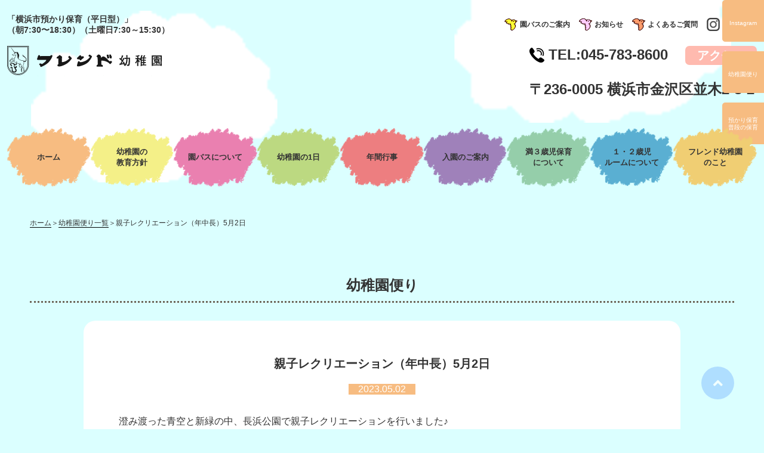

--- FILE ---
content_type: text/html; charset=UTF-8
request_url: http://friend-kg.yokohama/blog/2360/
body_size: 42046
content:
<!DOCTYPE html>
<html lang="ja">
<head>
<title>親子レクリエーション（年中長）5月2日 | 横浜市金沢区にある「フレンド幼稚園」</title>
<meta charset="UTF-8">
<meta http-equiv="X-UA-Compatible" content="IE=edge">
<meta name="format-detection" content="telephone=no,address=no,email=no">
<meta name="description" content="横浜市金沢区にあるフレンド幼稚園です。">
<meta name="keywords" content="フレンド幼稚園,横浜の幼稚園,江南学園,学校法人,横浜">
<meta name="viewport" content="width=device-width,initial-scale=1.0">
<meta name="format-detection" content="telephone=no,address=no,email=no">
<link rel="icon" href="https://friend-kg.yokohama/favicon.ico">
<link rel="stylesheet" href="https://use.fontawesome.com/releases/v5.6.3/css/all.css">
<link href="http://friend-kg.yokohama/wp/wp-content/themes/friend-kg.yokohama/assets/css/style.css?250514" rel="stylesheet">
<link href="http://friend-kg.yokohama/wp/wp-content/themes/friend-kg.yokohama/assets/css/kaso.css?250513" rel="stylesheet">
<link href="http://friend-kg.yokohama/wp/wp-content/themes/friend-kg.yokohama/assets/css/archive.css?250131" rel="stylesheet">
<meta name='robots' content='max-image-preview:large' />
	<style>img:is([sizes="auto" i], [sizes^="auto," i]) { contain-intrinsic-size: 3000px 1500px }</style>
	<link rel="alternate" type="application/rss+xml" title="横浜市金沢区にある「フレンド幼稚園」 &raquo; 親子レクリエーション（年中長）5月2日 のコメントのフィード" href="https://friend-kg.yokohama/blog/2360/feed/" />
<script type="text/javascript">
/* <![CDATA[ */
window._wpemojiSettings = {"baseUrl":"https:\/\/s.w.org\/images\/core\/emoji\/15.1.0\/72x72\/","ext":".png","svgUrl":"https:\/\/s.w.org\/images\/core\/emoji\/15.1.0\/svg\/","svgExt":".svg","source":{"concatemoji":"http:\/\/friend-kg.yokohama\/wp\/wp-includes\/js\/wp-emoji-release.min.js?ver=6.8"}};
/*! This file is auto-generated */
!function(i,n){var o,s,e;function c(e){try{var t={supportTests:e,timestamp:(new Date).valueOf()};sessionStorage.setItem(o,JSON.stringify(t))}catch(e){}}function p(e,t,n){e.clearRect(0,0,e.canvas.width,e.canvas.height),e.fillText(t,0,0);var t=new Uint32Array(e.getImageData(0,0,e.canvas.width,e.canvas.height).data),r=(e.clearRect(0,0,e.canvas.width,e.canvas.height),e.fillText(n,0,0),new Uint32Array(e.getImageData(0,0,e.canvas.width,e.canvas.height).data));return t.every(function(e,t){return e===r[t]})}function u(e,t,n){switch(t){case"flag":return n(e,"\ud83c\udff3\ufe0f\u200d\u26a7\ufe0f","\ud83c\udff3\ufe0f\u200b\u26a7\ufe0f")?!1:!n(e,"\ud83c\uddfa\ud83c\uddf3","\ud83c\uddfa\u200b\ud83c\uddf3")&&!n(e,"\ud83c\udff4\udb40\udc67\udb40\udc62\udb40\udc65\udb40\udc6e\udb40\udc67\udb40\udc7f","\ud83c\udff4\u200b\udb40\udc67\u200b\udb40\udc62\u200b\udb40\udc65\u200b\udb40\udc6e\u200b\udb40\udc67\u200b\udb40\udc7f");case"emoji":return!n(e,"\ud83d\udc26\u200d\ud83d\udd25","\ud83d\udc26\u200b\ud83d\udd25")}return!1}function f(e,t,n){var r="undefined"!=typeof WorkerGlobalScope&&self instanceof WorkerGlobalScope?new OffscreenCanvas(300,150):i.createElement("canvas"),a=r.getContext("2d",{willReadFrequently:!0}),o=(a.textBaseline="top",a.font="600 32px Arial",{});return e.forEach(function(e){o[e]=t(a,e,n)}),o}function t(e){var t=i.createElement("script");t.src=e,t.defer=!0,i.head.appendChild(t)}"undefined"!=typeof Promise&&(o="wpEmojiSettingsSupports",s=["flag","emoji"],n.supports={everything:!0,everythingExceptFlag:!0},e=new Promise(function(e){i.addEventListener("DOMContentLoaded",e,{once:!0})}),new Promise(function(t){var n=function(){try{var e=JSON.parse(sessionStorage.getItem(o));if("object"==typeof e&&"number"==typeof e.timestamp&&(new Date).valueOf()<e.timestamp+604800&&"object"==typeof e.supportTests)return e.supportTests}catch(e){}return null}();if(!n){if("undefined"!=typeof Worker&&"undefined"!=typeof OffscreenCanvas&&"undefined"!=typeof URL&&URL.createObjectURL&&"undefined"!=typeof Blob)try{var e="postMessage("+f.toString()+"("+[JSON.stringify(s),u.toString(),p.toString()].join(",")+"));",r=new Blob([e],{type:"text/javascript"}),a=new Worker(URL.createObjectURL(r),{name:"wpTestEmojiSupports"});return void(a.onmessage=function(e){c(n=e.data),a.terminate(),t(n)})}catch(e){}c(n=f(s,u,p))}t(n)}).then(function(e){for(var t in e)n.supports[t]=e[t],n.supports.everything=n.supports.everything&&n.supports[t],"flag"!==t&&(n.supports.everythingExceptFlag=n.supports.everythingExceptFlag&&n.supports[t]);n.supports.everythingExceptFlag=n.supports.everythingExceptFlag&&!n.supports.flag,n.DOMReady=!1,n.readyCallback=function(){n.DOMReady=!0}}).then(function(){return e}).then(function(){var e;n.supports.everything||(n.readyCallback(),(e=n.source||{}).concatemoji?t(e.concatemoji):e.wpemoji&&e.twemoji&&(t(e.twemoji),t(e.wpemoji)))}))}((window,document),window._wpemojiSettings);
/* ]]> */
</script>
<style id='wp-emoji-styles-inline-css' type='text/css'>

	img.wp-smiley, img.emoji {
		display: inline !important;
		border: none !important;
		box-shadow: none !important;
		height: 1em !important;
		width: 1em !important;
		margin: 0 0.07em !important;
		vertical-align: -0.1em !important;
		background: none !important;
		padding: 0 !important;
	}
</style>
<link rel='stylesheet' id='wp-block-library-css' href='http://friend-kg.yokohama/wp/wp-includes/css/dist/block-library/style.min.css?ver=6.8' type='text/css' media='all' />
<style id='classic-theme-styles-inline-css' type='text/css'>
/*! This file is auto-generated */
.wp-block-button__link{color:#fff;background-color:#32373c;border-radius:9999px;box-shadow:none;text-decoration:none;padding:calc(.667em + 2px) calc(1.333em + 2px);font-size:1.125em}.wp-block-file__button{background:#32373c;color:#fff;text-decoration:none}
</style>
<style id='global-styles-inline-css' type='text/css'>
:root{--wp--preset--aspect-ratio--square: 1;--wp--preset--aspect-ratio--4-3: 4/3;--wp--preset--aspect-ratio--3-4: 3/4;--wp--preset--aspect-ratio--3-2: 3/2;--wp--preset--aspect-ratio--2-3: 2/3;--wp--preset--aspect-ratio--16-9: 16/9;--wp--preset--aspect-ratio--9-16: 9/16;--wp--preset--color--black: #000000;--wp--preset--color--cyan-bluish-gray: #abb8c3;--wp--preset--color--white: #ffffff;--wp--preset--color--pale-pink: #f78da7;--wp--preset--color--vivid-red: #cf2e2e;--wp--preset--color--luminous-vivid-orange: #ff6900;--wp--preset--color--luminous-vivid-amber: #fcb900;--wp--preset--color--light-green-cyan: #7bdcb5;--wp--preset--color--vivid-green-cyan: #00d084;--wp--preset--color--pale-cyan-blue: #8ed1fc;--wp--preset--color--vivid-cyan-blue: #0693e3;--wp--preset--color--vivid-purple: #9b51e0;--wp--preset--gradient--vivid-cyan-blue-to-vivid-purple: linear-gradient(135deg,rgba(6,147,227,1) 0%,rgb(155,81,224) 100%);--wp--preset--gradient--light-green-cyan-to-vivid-green-cyan: linear-gradient(135deg,rgb(122,220,180) 0%,rgb(0,208,130) 100%);--wp--preset--gradient--luminous-vivid-amber-to-luminous-vivid-orange: linear-gradient(135deg,rgba(252,185,0,1) 0%,rgba(255,105,0,1) 100%);--wp--preset--gradient--luminous-vivid-orange-to-vivid-red: linear-gradient(135deg,rgba(255,105,0,1) 0%,rgb(207,46,46) 100%);--wp--preset--gradient--very-light-gray-to-cyan-bluish-gray: linear-gradient(135deg,rgb(238,238,238) 0%,rgb(169,184,195) 100%);--wp--preset--gradient--cool-to-warm-spectrum: linear-gradient(135deg,rgb(74,234,220) 0%,rgb(151,120,209) 20%,rgb(207,42,186) 40%,rgb(238,44,130) 60%,rgb(251,105,98) 80%,rgb(254,248,76) 100%);--wp--preset--gradient--blush-light-purple: linear-gradient(135deg,rgb(255,206,236) 0%,rgb(152,150,240) 100%);--wp--preset--gradient--blush-bordeaux: linear-gradient(135deg,rgb(254,205,165) 0%,rgb(254,45,45) 50%,rgb(107,0,62) 100%);--wp--preset--gradient--luminous-dusk: linear-gradient(135deg,rgb(255,203,112) 0%,rgb(199,81,192) 50%,rgb(65,88,208) 100%);--wp--preset--gradient--pale-ocean: linear-gradient(135deg,rgb(255,245,203) 0%,rgb(182,227,212) 50%,rgb(51,167,181) 100%);--wp--preset--gradient--electric-grass: linear-gradient(135deg,rgb(202,248,128) 0%,rgb(113,206,126) 100%);--wp--preset--gradient--midnight: linear-gradient(135deg,rgb(2,3,129) 0%,rgb(40,116,252) 100%);--wp--preset--font-size--small: 13px;--wp--preset--font-size--medium: 20px;--wp--preset--font-size--large: 36px;--wp--preset--font-size--x-large: 42px;--wp--preset--spacing--20: 0.44rem;--wp--preset--spacing--30: 0.67rem;--wp--preset--spacing--40: 1rem;--wp--preset--spacing--50: 1.5rem;--wp--preset--spacing--60: 2.25rem;--wp--preset--spacing--70: 3.38rem;--wp--preset--spacing--80: 5.06rem;--wp--preset--shadow--natural: 6px 6px 9px rgba(0, 0, 0, 0.2);--wp--preset--shadow--deep: 12px 12px 50px rgba(0, 0, 0, 0.4);--wp--preset--shadow--sharp: 6px 6px 0px rgba(0, 0, 0, 0.2);--wp--preset--shadow--outlined: 6px 6px 0px -3px rgba(255, 255, 255, 1), 6px 6px rgba(0, 0, 0, 1);--wp--preset--shadow--crisp: 6px 6px 0px rgba(0, 0, 0, 1);}:where(.is-layout-flex){gap: 0.5em;}:where(.is-layout-grid){gap: 0.5em;}body .is-layout-flex{display: flex;}.is-layout-flex{flex-wrap: wrap;align-items: center;}.is-layout-flex > :is(*, div){margin: 0;}body .is-layout-grid{display: grid;}.is-layout-grid > :is(*, div){margin: 0;}:where(.wp-block-columns.is-layout-flex){gap: 2em;}:where(.wp-block-columns.is-layout-grid){gap: 2em;}:where(.wp-block-post-template.is-layout-flex){gap: 1.25em;}:where(.wp-block-post-template.is-layout-grid){gap: 1.25em;}.has-black-color{color: var(--wp--preset--color--black) !important;}.has-cyan-bluish-gray-color{color: var(--wp--preset--color--cyan-bluish-gray) !important;}.has-white-color{color: var(--wp--preset--color--white) !important;}.has-pale-pink-color{color: var(--wp--preset--color--pale-pink) !important;}.has-vivid-red-color{color: var(--wp--preset--color--vivid-red) !important;}.has-luminous-vivid-orange-color{color: var(--wp--preset--color--luminous-vivid-orange) !important;}.has-luminous-vivid-amber-color{color: var(--wp--preset--color--luminous-vivid-amber) !important;}.has-light-green-cyan-color{color: var(--wp--preset--color--light-green-cyan) !important;}.has-vivid-green-cyan-color{color: var(--wp--preset--color--vivid-green-cyan) !important;}.has-pale-cyan-blue-color{color: var(--wp--preset--color--pale-cyan-blue) !important;}.has-vivid-cyan-blue-color{color: var(--wp--preset--color--vivid-cyan-blue) !important;}.has-vivid-purple-color{color: var(--wp--preset--color--vivid-purple) !important;}.has-black-background-color{background-color: var(--wp--preset--color--black) !important;}.has-cyan-bluish-gray-background-color{background-color: var(--wp--preset--color--cyan-bluish-gray) !important;}.has-white-background-color{background-color: var(--wp--preset--color--white) !important;}.has-pale-pink-background-color{background-color: var(--wp--preset--color--pale-pink) !important;}.has-vivid-red-background-color{background-color: var(--wp--preset--color--vivid-red) !important;}.has-luminous-vivid-orange-background-color{background-color: var(--wp--preset--color--luminous-vivid-orange) !important;}.has-luminous-vivid-amber-background-color{background-color: var(--wp--preset--color--luminous-vivid-amber) !important;}.has-light-green-cyan-background-color{background-color: var(--wp--preset--color--light-green-cyan) !important;}.has-vivid-green-cyan-background-color{background-color: var(--wp--preset--color--vivid-green-cyan) !important;}.has-pale-cyan-blue-background-color{background-color: var(--wp--preset--color--pale-cyan-blue) !important;}.has-vivid-cyan-blue-background-color{background-color: var(--wp--preset--color--vivid-cyan-blue) !important;}.has-vivid-purple-background-color{background-color: var(--wp--preset--color--vivid-purple) !important;}.has-black-border-color{border-color: var(--wp--preset--color--black) !important;}.has-cyan-bluish-gray-border-color{border-color: var(--wp--preset--color--cyan-bluish-gray) !important;}.has-white-border-color{border-color: var(--wp--preset--color--white) !important;}.has-pale-pink-border-color{border-color: var(--wp--preset--color--pale-pink) !important;}.has-vivid-red-border-color{border-color: var(--wp--preset--color--vivid-red) !important;}.has-luminous-vivid-orange-border-color{border-color: var(--wp--preset--color--luminous-vivid-orange) !important;}.has-luminous-vivid-amber-border-color{border-color: var(--wp--preset--color--luminous-vivid-amber) !important;}.has-light-green-cyan-border-color{border-color: var(--wp--preset--color--light-green-cyan) !important;}.has-vivid-green-cyan-border-color{border-color: var(--wp--preset--color--vivid-green-cyan) !important;}.has-pale-cyan-blue-border-color{border-color: var(--wp--preset--color--pale-cyan-blue) !important;}.has-vivid-cyan-blue-border-color{border-color: var(--wp--preset--color--vivid-cyan-blue) !important;}.has-vivid-purple-border-color{border-color: var(--wp--preset--color--vivid-purple) !important;}.has-vivid-cyan-blue-to-vivid-purple-gradient-background{background: var(--wp--preset--gradient--vivid-cyan-blue-to-vivid-purple) !important;}.has-light-green-cyan-to-vivid-green-cyan-gradient-background{background: var(--wp--preset--gradient--light-green-cyan-to-vivid-green-cyan) !important;}.has-luminous-vivid-amber-to-luminous-vivid-orange-gradient-background{background: var(--wp--preset--gradient--luminous-vivid-amber-to-luminous-vivid-orange) !important;}.has-luminous-vivid-orange-to-vivid-red-gradient-background{background: var(--wp--preset--gradient--luminous-vivid-orange-to-vivid-red) !important;}.has-very-light-gray-to-cyan-bluish-gray-gradient-background{background: var(--wp--preset--gradient--very-light-gray-to-cyan-bluish-gray) !important;}.has-cool-to-warm-spectrum-gradient-background{background: var(--wp--preset--gradient--cool-to-warm-spectrum) !important;}.has-blush-light-purple-gradient-background{background: var(--wp--preset--gradient--blush-light-purple) !important;}.has-blush-bordeaux-gradient-background{background: var(--wp--preset--gradient--blush-bordeaux) !important;}.has-luminous-dusk-gradient-background{background: var(--wp--preset--gradient--luminous-dusk) !important;}.has-pale-ocean-gradient-background{background: var(--wp--preset--gradient--pale-ocean) !important;}.has-electric-grass-gradient-background{background: var(--wp--preset--gradient--electric-grass) !important;}.has-midnight-gradient-background{background: var(--wp--preset--gradient--midnight) !important;}.has-small-font-size{font-size: var(--wp--preset--font-size--small) !important;}.has-medium-font-size{font-size: var(--wp--preset--font-size--medium) !important;}.has-large-font-size{font-size: var(--wp--preset--font-size--large) !important;}.has-x-large-font-size{font-size: var(--wp--preset--font-size--x-large) !important;}
:where(.wp-block-post-template.is-layout-flex){gap: 1.25em;}:where(.wp-block-post-template.is-layout-grid){gap: 1.25em;}
:where(.wp-block-columns.is-layout-flex){gap: 2em;}:where(.wp-block-columns.is-layout-grid){gap: 2em;}
:root :where(.wp-block-pullquote){font-size: 1.5em;line-height: 1.6;}
</style>
<link rel='stylesheet' id='wp-pagenavi-css' href='http://friend-kg.yokohama/wp/wp-content/plugins/wp-pagenavi/pagenavi-css.css?ver=2.70' type='text/css' media='all' />
<link rel="https://api.w.org/" href="https://friend-kg.yokohama/wp-json/" /><link rel="alternate" title="JSON" type="application/json" href="https://friend-kg.yokohama/wp-json/wp/v2/posts/2360" /><link rel="EditURI" type="application/rsd+xml" title="RSD" href="https://friend-kg.yokohama/wp/xmlrpc.php?rsd" />
<meta name="generator" content="WordPress 6.8" />
<link rel="canonical" href="https://friend-kg.yokohama/blog/2360/" />
<link rel='shortlink' href='https://friend-kg.yokohama/?p=2360' />
<link rel="alternate" title="oEmbed (JSON)" type="application/json+oembed" href="https://friend-kg.yokohama/wp-json/oembed/1.0/embed?url=https%3A%2F%2Ffriend-kg.yokohama%2Fblog%2F2360%2F" />
<link rel="alternate" title="oEmbed (XML)" type="text/xml+oembed" href="https://friend-kg.yokohama/wp-json/oembed/1.0/embed?url=https%3A%2F%2Ffriend-kg.yokohama%2Fblog%2F2360%2F&#038;format=xml" />
</head>
<body>
<header id="header" class="header">
    <div class="header_text_outer inner">
        <p class="header_text">「横浜市預かり保育（平日型）」<span class="block">（朝7:30〜18:30）（土曜日7:30～15:30）</span></p>
                <p class="header_logo"><a href="https://friend-kg.yokohama" class="link-logo"><img src="http://friend-kg.yokohama/wp/wp-content/themes/friend-kg.yokohama/assets/img/logo.png" width="259" height="53" alt="フレンド幼稚園"></a></p>
                <div class="header_info_outer">
            <ul class="list-bird">
                <li class="list-bird_item"><a href="https://friend-kg.yokohama/kindergarden/bus/" class="link-o">園バスのご案内</a></li>
                <li class="list-bird_item"><a href="https://friend-kg.yokohama/information/" class="link-o">お知らせ</a></li>
                <li class="list-bird_item"><a href="https://friend-kg.yokohama/qa/" class="link-o">よくあるご質問</a></li>
                <li class="list-bird_item"><a href="https://www.instagram.com/friend_kindergarten/" target="_blank">Instagram</a></li>
            </ul>
            <div class="header_info">
                <a href="tel:045-783-8600" class="link-o link-tel">TEL<span class="sp-none">:045-783-8600</span></a>
                <a href="https://goo.gl/maps/wQ8jnWpuqJThHmQ88" class="link-access">アクセス</a>
                <p class="text">〒236-0005 横浜市金沢区並木2-3-2</p>
            </div>
            <div id="tgrMenu" class="menu_outer"><span class="menu">menu</span></div>
        </div>
    </div>
        <nav id="nav" class="nav">
        <ul class="list-nav inner">
            <li class="list-nav_item home">
                <a href="https://friend-kg.yokohama" class="link-nav">ホーム</a>
            </li>
            <li class="list-nav_item kindergarden">
                <a href="https://friend-kg.yokohama/kindergarden/" class="link-nav"><span class="inblock">幼稚園の</span><span class="inblock">教育方針</span></a>
                <ul class="list-sub">
                    <!-- <li class="list-sub_item bus"><a href="/kindergarden/bus/" class="link-sub">園バスについて</a></li> -->
                    <li class="list-sub_item support"><a href="https://friend-kg.yokohama/kindergarden/support/" class="link-sub"><span class="inblock">預かり保育</span><span class="inblock">について</span></a></li>
                </ul>
            </li>
            <li class="list-nav_item bus">
                <a href="https://friend-kg.yokohama/kindergarden/bus/" class="link-nav">園バスについて</a>
            </li>
            <li class="list-nav_item schedule">
                <a href="https://friend-kg.yokohama/kindergarden/schedule/" class="link-nav">幼稚園の1日</a>
            </li>
            <li class="list-nav_item event">
                <a href="https://friend-kg.yokohama/kindergarden/event/" class="link-nav">年間行事</a>
            </li>
            <li class="list-nav_item invitation">
                <a href="https://friend-kg.yokohama/invitation/" class="link-nav">入園のご案内</a>
            </li>
            <li class="list-nav_item age3">
                <a href="http://friend-kg.yokohama/wp/wp-content/themes/friend-kg.yokohama/assets/files/r8_age3class_boshu.pdf" class="link-nav"><span class="inblock">満３歳児保育</span><span class="inblock">について</span></a>
            </li>
            <li class="list-nav_item member">
                <a href="https://friend-kg.yokohama/member/" class="link-nav"><span class="inblock">１・２歳児</span><span class="inblock">ルームについて</span></a>
            </li>
            <li class="list-nav_item about">
                <a href="https://friend-kg.yokohama/about/" class="link-nav"><span class="inblock">フレンド幼稚園</span><span class="inblock">のこと</span></a>
                <ul class="list-sub">
                    <li class="list-sub_item history"><a href="https://friend-kg.yokohama/about/history/" class="link-sub">沿革</a></li>
                    <li class="list-sub_item qa"><a href="https://friend-kg.yokohama/qa/" class="link-sub">よくあるご質問</a></li>
                    <li class="list-sub_item recruit"><a href="https://friend-kg.yokohama/about/recruit/" class="link-sub">採用情報</a></li>
                </ul>
            </li>
        </ul>
        <ul class="list-sp">
            <li class="list-sp_item"><a href="https://friend-kg.yokohama/blog/">幼稚園便り</a></li>
            <li class="list-sp_item"><a href="https://friend-kg.yokohama/information/">お知らせ</a></li>
            <li class="list-sp_item"><a href="https://friend-kg.yokohama/privacy-policy/">プライバシーポリシー</a></li>
            <li class="list-sp_item"><a href="https://friend-kg.yokohama/sitemap/">サイトマップ</a></li>
        </ul>
    </nav>
</header><main class="kaso-main">
    <p class="pankuzu"><a class="h-gray d-line" href="/">ホーム</a>＞<a class="h-gray d-line" href="https://friend-kg.yokohama/blog/">幼稚園便り一覧</a>＞<span>親子レクリエーション（年中長）5月2日</span></p>
        <section class="sec-single">
        <h1 class="al-center sec-title">幼稚園便り</h1>
            <div class="mb-100">
            <div class="bg-white single">
                <h2 class="al-center fs-20 mb-20">親子レクリエーション（年中長）5月2日</h2>
                <p class="date m-auto mb-35">2023.05.02</p>
                <p>
<p>澄み渡った青空と新緑の中、長浜公園で親子レクリエーションを行いました♪</p>



<figure class="wp-block-image size-large"><img fetchpriority="high" decoding="async" width="640" height="480" src="https://friend-kg.yokohama/wp/wp-content/uploads/2023/05/IMG_5816.jpg" alt="" class="wp-image-2310" srcset="https://friend-kg.yokohama/wp/wp-content/uploads/2023/05/IMG_5816.jpg 640w, https://friend-kg.yokohama/wp/wp-content/uploads/2023/05/IMG_5816-300x225.jpg 300w" sizes="(max-width: 640px) 100vw, 640px" /><figcaption>まずはみんなで体操やダンスでたくさん体を動かそう！</figcaption></figure>



<figure class="wp-block-image size-large"><img decoding="async" width="640" height="480" src="https://friend-kg.yokohama/wp/wp-content/uploads/2023/05/IMG_5818.jpg" alt="" class="wp-image-2311" srcset="https://friend-kg.yokohama/wp/wp-content/uploads/2023/05/IMG_5818.jpg 640w, https://friend-kg.yokohama/wp/wp-content/uploads/2023/05/IMG_5818-300x225.jpg 300w" sizes="(max-width: 640px) 100vw, 640px" /></figure>



<figure class="wp-block-image size-large"><img decoding="async" width="640" height="480" src="https://friend-kg.yokohama/wp/wp-content/uploads/2023/05/IMG_5819.jpg" alt="" class="wp-image-2312" srcset="https://friend-kg.yokohama/wp/wp-content/uploads/2023/05/IMG_5819.jpg 640w, https://friend-kg.yokohama/wp/wp-content/uploads/2023/05/IMG_5819-300x225.jpg 300w" sizes="(max-width: 640px) 100vw, 640px" /></figure>



<figure class="wp-block-image size-large"><img loading="lazy" decoding="async" width="640" height="480" src="https://friend-kg.yokohama/wp/wp-content/uploads/2023/05/IMG_5822.jpg" alt="" class="wp-image-2313" srcset="https://friend-kg.yokohama/wp/wp-content/uploads/2023/05/IMG_5822.jpg 640w, https://friend-kg.yokohama/wp/wp-content/uploads/2023/05/IMG_5822-300x225.jpg 300w" sizes="auto, (max-width: 640px) 100vw, 640px" /></figure>



<figure class="wp-block-image size-large"><img loading="lazy" decoding="async" width="640" height="480" src="https://friend-kg.yokohama/wp/wp-content/uploads/2023/05/IMG_5823.jpg" alt="" class="wp-image-2314" srcset="https://friend-kg.yokohama/wp/wp-content/uploads/2023/05/IMG_5823.jpg 640w, https://friend-kg.yokohama/wp/wp-content/uploads/2023/05/IMG_5823-300x225.jpg 300w" sizes="auto, (max-width: 640px) 100vw, 640px" /></figure>



<figure class="wp-block-image size-large"><img loading="lazy" decoding="async" width="640" height="480" src="https://friend-kg.yokohama/wp/wp-content/uploads/2023/05/IMG_5836.jpg" alt="" class="wp-image-2323" srcset="https://friend-kg.yokohama/wp/wp-content/uploads/2023/05/IMG_5836.jpg 640w, https://friend-kg.yokohama/wp/wp-content/uploads/2023/05/IMG_5836-300x225.jpg 300w" sizes="auto, (max-width: 640px) 100vw, 640px" /></figure>



<figure class="wp-block-image size-large"><img loading="lazy" decoding="async" width="640" height="480" src="https://friend-kg.yokohama/wp/wp-content/uploads/2023/05/IMG_5825.jpg" alt="" class="wp-image-2316" srcset="https://friend-kg.yokohama/wp/wp-content/uploads/2023/05/IMG_5825.jpg 640w, https://friend-kg.yokohama/wp/wp-content/uploads/2023/05/IMG_5825-300x225.jpg 300w" sizes="auto, (max-width: 640px) 100vw, 640px" /></figure>



<figure class="wp-block-image size-large"><img loading="lazy" decoding="async" width="640" height="480" src="https://friend-kg.yokohama/wp/wp-content/uploads/2023/05/IMG_5827.jpg" alt="" class="wp-image-2318" srcset="https://friend-kg.yokohama/wp/wp-content/uploads/2023/05/IMG_5827.jpg 640w, https://friend-kg.yokohama/wp/wp-content/uploads/2023/05/IMG_5827-300x225.jpg 300w" sizes="auto, (max-width: 640px) 100vw, 640px" /></figure>



<figure class="wp-block-image size-large"><img loading="lazy" decoding="async" width="640" height="480" src="https://friend-kg.yokohama/wp/wp-content/uploads/2023/05/IMG_5826.jpg" alt="" class="wp-image-2317" srcset="https://friend-kg.yokohama/wp/wp-content/uploads/2023/05/IMG_5826.jpg 640w, https://friend-kg.yokohama/wp/wp-content/uploads/2023/05/IMG_5826-300x225.jpg 300w" sizes="auto, (max-width: 640px) 100vw, 640px" /><figcaption>園長先生のお話です</figcaption></figure>



<figure class="wp-block-image size-large"><img loading="lazy" decoding="async" width="640" height="480" src="https://friend-kg.yokohama/wp/wp-content/uploads/2023/05/IMG_5830.jpg" alt="" class="wp-image-2320" srcset="https://friend-kg.yokohama/wp/wp-content/uploads/2023/05/IMG_5830.jpg 640w, https://friend-kg.yokohama/wp/wp-content/uploads/2023/05/IMG_5830-300x225.jpg 300w" sizes="auto, (max-width: 640px) 100vw, 640px" /><figcaption>クラス集合写真をとりました</figcaption></figure>



<figure class="wp-block-image size-large"><img loading="lazy" decoding="async" width="640" height="480" src="https://friend-kg.yokohama/wp/wp-content/uploads/2023/05/IMG_5833.jpg" alt="" class="wp-image-2321" srcset="https://friend-kg.yokohama/wp/wp-content/uploads/2023/05/IMG_5833.jpg 640w, https://friend-kg.yokohama/wp/wp-content/uploads/2023/05/IMG_5833-300x225.jpg 300w" sizes="auto, (max-width: 640px) 100vw, 640px" /><figcaption>クラスに分かれて親子でたくさん遊ぼう❕</figcaption></figure>



<figure class="wp-block-image size-large"><img loading="lazy" decoding="async" width="640" height="480" src="https://friend-kg.yokohama/wp/wp-content/uploads/2023/05/IMG_5835.jpg" alt="" class="wp-image-2322" srcset="https://friend-kg.yokohama/wp/wp-content/uploads/2023/05/IMG_5835.jpg 640w, https://friend-kg.yokohama/wp/wp-content/uploads/2023/05/IMG_5835-300x225.jpg 300w" sizes="auto, (max-width: 640px) 100vw, 640px" /></figure>



<figure class="wp-block-image size-large"><img loading="lazy" decoding="async" width="640" height="480" src="https://friend-kg.yokohama/wp/wp-content/uploads/2023/05/IMG_5837.jpg" alt="" class="wp-image-2324" srcset="https://friend-kg.yokohama/wp/wp-content/uploads/2023/05/IMG_5837.jpg 640w, https://friend-kg.yokohama/wp/wp-content/uploads/2023/05/IMG_5837-300x225.jpg 300w" sizes="auto, (max-width: 640px) 100vw, 640px" /></figure>



<figure class="wp-block-image size-large"><img loading="lazy" decoding="async" width="640" height="480" src="https://friend-kg.yokohama/wp/wp-content/uploads/2023/05/IMG_5838.jpg" alt="" class="wp-image-2325" srcset="https://friend-kg.yokohama/wp/wp-content/uploads/2023/05/IMG_5838.jpg 640w, https://friend-kg.yokohama/wp/wp-content/uploads/2023/05/IMG_5838-300x225.jpg 300w" sizes="auto, (max-width: 640px) 100vw, 640px" /></figure>



<figure class="wp-block-image size-large"><img loading="lazy" decoding="async" width="640" height="480" src="https://friend-kg.yokohama/wp/wp-content/uploads/2023/05/IMG_5840.jpg" alt="" class="wp-image-2326" srcset="https://friend-kg.yokohama/wp/wp-content/uploads/2023/05/IMG_5840.jpg 640w, https://friend-kg.yokohama/wp/wp-content/uploads/2023/05/IMG_5840-300x225.jpg 300w" sizes="auto, (max-width: 640px) 100vw, 640px" /></figure>



<figure class="wp-block-image size-large"><img loading="lazy" decoding="async" width="640" height="480" src="https://friend-kg.yokohama/wp/wp-content/uploads/2023/05/IMG_5843.jpg" alt="" class="wp-image-2327" srcset="https://friend-kg.yokohama/wp/wp-content/uploads/2023/05/IMG_5843.jpg 640w, https://friend-kg.yokohama/wp/wp-content/uploads/2023/05/IMG_5843-300x225.jpg 300w" sizes="auto, (max-width: 640px) 100vw, 640px" /></figure>



<figure class="wp-block-image size-large"><img loading="lazy" decoding="async" width="640" height="480" src="https://friend-kg.yokohama/wp/wp-content/uploads/2023/05/IMG_5859.jpg" alt="" class="wp-image-2338" srcset="https://friend-kg.yokohama/wp/wp-content/uploads/2023/05/IMG_5859.jpg 640w, https://friend-kg.yokohama/wp/wp-content/uploads/2023/05/IMG_5859-300x225.jpg 300w" sizes="auto, (max-width: 640px) 100vw, 640px" /></figure>



<figure class="wp-block-image size-large"><img loading="lazy" decoding="async" width="640" height="480" src="https://friend-kg.yokohama/wp/wp-content/uploads/2023/05/IMG_5861.jpg" alt="" class="wp-image-2340" srcset="https://friend-kg.yokohama/wp/wp-content/uploads/2023/05/IMG_5861.jpg 640w, https://friend-kg.yokohama/wp/wp-content/uploads/2023/05/IMG_5861-300x225.jpg 300w" sizes="auto, (max-width: 640px) 100vw, 640px" /></figure>



<figure class="wp-block-image size-large"><img loading="lazy" decoding="async" width="640" height="480" src="https://friend-kg.yokohama/wp/wp-content/uploads/2023/05/IMG_5864.jpg" alt="" class="wp-image-2342" srcset="https://friend-kg.yokohama/wp/wp-content/uploads/2023/05/IMG_5864.jpg 640w, https://friend-kg.yokohama/wp/wp-content/uploads/2023/05/IMG_5864-300x225.jpg 300w" sizes="auto, (max-width: 640px) 100vw, 640px" /></figure>



<figure class="wp-block-image size-large"><img loading="lazy" decoding="async" width="640" height="480" src="https://friend-kg.yokohama/wp/wp-content/uploads/2023/05/IMG_5866.jpg" alt="" class="wp-image-2344" srcset="https://friend-kg.yokohama/wp/wp-content/uploads/2023/05/IMG_5866.jpg 640w, https://friend-kg.yokohama/wp/wp-content/uploads/2023/05/IMG_5866-300x225.jpg 300w" sizes="auto, (max-width: 640px) 100vw, 640px" /></figure>



<figure class="wp-block-image size-large"><img loading="lazy" decoding="async" width="640" height="480" src="https://friend-kg.yokohama/wp/wp-content/uploads/2023/05/IMG_5867.jpg" alt="" class="wp-image-2345" srcset="https://friend-kg.yokohama/wp/wp-content/uploads/2023/05/IMG_5867.jpg 640w, https://friend-kg.yokohama/wp/wp-content/uploads/2023/05/IMG_5867-300x225.jpg 300w" sizes="auto, (max-width: 640px) 100vw, 640px" /></figure>



<figure class="wp-block-image size-large"><img loading="lazy" decoding="async" width="640" height="480" src="https://friend-kg.yokohama/wp/wp-content/uploads/2023/05/IMG_5869.jpg" alt="" class="wp-image-2347" srcset="https://friend-kg.yokohama/wp/wp-content/uploads/2023/05/IMG_5869.jpg 640w, https://friend-kg.yokohama/wp/wp-content/uploads/2023/05/IMG_5869-300x225.jpg 300w" sizes="auto, (max-width: 640px) 100vw, 640px" /></figure>



<figure class="wp-block-image size-large"><img loading="lazy" decoding="async" width="640" height="480" src="https://friend-kg.yokohama/wp/wp-content/uploads/2023/05/IMG_5873.jpg" alt="" class="wp-image-2349" srcset="https://friend-kg.yokohama/wp/wp-content/uploads/2023/05/IMG_5873.jpg 640w, https://friend-kg.yokohama/wp/wp-content/uploads/2023/05/IMG_5873-300x225.jpg 300w" sizes="auto, (max-width: 640px) 100vw, 640px" /></figure>



<figure class="wp-block-image size-large"><img loading="lazy" decoding="async" width="640" height="480" src="https://friend-kg.yokohama/wp/wp-content/uploads/2023/05/IMG_5878.jpg" alt="" class="wp-image-2352" srcset="https://friend-kg.yokohama/wp/wp-content/uploads/2023/05/IMG_5878.jpg 640w, https://friend-kg.yokohama/wp/wp-content/uploads/2023/05/IMG_5878-300x225.jpg 300w" sizes="auto, (max-width: 640px) 100vw, 640px" /><figcaption>お楽しみのお弁当♡</figcaption></figure>



<figure class="wp-block-image size-large"><img loading="lazy" decoding="async" width="640" height="480" src="https://friend-kg.yokohama/wp/wp-content/uploads/2023/05/IMG_5877.jpg" alt="" class="wp-image-2351" srcset="https://friend-kg.yokohama/wp/wp-content/uploads/2023/05/IMG_5877.jpg 640w, https://friend-kg.yokohama/wp/wp-content/uploads/2023/05/IMG_5877-300x225.jpg 300w" sizes="auto, (max-width: 640px) 100vw, 640px" /></figure>



<figure class="wp-block-image size-large"><img loading="lazy" decoding="async" width="640" height="480" src="https://friend-kg.yokohama/wp/wp-content/uploads/2023/05/IMG_5879.jpg" alt="" class="wp-image-2353" srcset="https://friend-kg.yokohama/wp/wp-content/uploads/2023/05/IMG_5879.jpg 640w, https://friend-kg.yokohama/wp/wp-content/uploads/2023/05/IMG_5879-300x225.jpg 300w" sizes="auto, (max-width: 640px) 100vw, 640px" /></figure>



<figure class="wp-block-image size-large"><img loading="lazy" decoding="async" width="640" height="480" src="https://friend-kg.yokohama/wp/wp-content/uploads/2023/05/IMG_5880.jpg" alt="" class="wp-image-2354" srcset="https://friend-kg.yokohama/wp/wp-content/uploads/2023/05/IMG_5880.jpg 640w, https://friend-kg.yokohama/wp/wp-content/uploads/2023/05/IMG_5880-300x225.jpg 300w" sizes="auto, (max-width: 640px) 100vw, 640px" /></figure>



<figure class="wp-block-image size-large"><img loading="lazy" decoding="async" width="640" height="480" src="https://friend-kg.yokohama/wp/wp-content/uploads/2023/05/IMG_5882.jpg" alt="" class="wp-image-2355" srcset="https://friend-kg.yokohama/wp/wp-content/uploads/2023/05/IMG_5882.jpg 640w, https://friend-kg.yokohama/wp/wp-content/uploads/2023/05/IMG_5882-300x225.jpg 300w" sizes="auto, (max-width: 640px) 100vw, 640px" /><figcaption>お弁当の後もみんなで遊ぼう❕</figcaption></figure>



<figure class="wp-block-image size-large"><img loading="lazy" decoding="async" width="640" height="480" src="https://friend-kg.yokohama/wp/wp-content/uploads/2023/05/IMG_5883.jpg" alt="" class="wp-image-2356" srcset="https://friend-kg.yokohama/wp/wp-content/uploads/2023/05/IMG_5883.jpg 640w, https://friend-kg.yokohama/wp/wp-content/uploads/2023/05/IMG_5883-300x225.jpg 300w" sizes="auto, (max-width: 640px) 100vw, 640px" /></figure>



<figure class="wp-block-image size-large"><img loading="lazy" decoding="async" width="640" height="480" src="https://friend-kg.yokohama/wp/wp-content/uploads/2023/05/IMG_5884.jpg" alt="" class="wp-image-2357" srcset="https://friend-kg.yokohama/wp/wp-content/uploads/2023/05/IMG_5884.jpg 640w, https://friend-kg.yokohama/wp/wp-content/uploads/2023/05/IMG_5884-300x225.jpg 300w" sizes="auto, (max-width: 640px) 100vw, 640px" /></figure>



<figure class="wp-block-image size-large"><img loading="lazy" decoding="async" width="640" height="480" src="https://friend-kg.yokohama/wp/wp-content/uploads/2023/05/IMG_5886.jpg" alt="" class="wp-image-2358" srcset="https://friend-kg.yokohama/wp/wp-content/uploads/2023/05/IMG_5886.jpg 640w, https://friend-kg.yokohama/wp/wp-content/uploads/2023/05/IMG_5886-300x225.jpg 300w" sizes="auto, (max-width: 640px) 100vw, 640px" /></figure>



<figure class="wp-block-image size-large"><img loading="lazy" decoding="async" width="640" height="480" src="https://friend-kg.yokohama/wp/wp-content/uploads/2023/05/IMG_5887.jpg" alt="" class="wp-image-2359" srcset="https://friend-kg.yokohama/wp/wp-content/uploads/2023/05/IMG_5887.jpg 640w, https://friend-kg.yokohama/wp/wp-content/uploads/2023/05/IMG_5887-300x225.jpg 300w" sizes="auto, (max-width: 640px) 100vw, 640px" /><figcaption>たくさん遊んだね♪楽しかったね♪</figcaption></figure>
</p>
            </div>
        </div>
        <div class="post-navi flex jc-between">
            <span class="prev">&laquo;<a href="https://friend-kg.yokohama/blog/2304/" rel="prev">年長お別れ遠足　3月3日</a></span>
            <span class="next"><a href="https://friend-kg.yokohama/blog/2367/" rel="next">苗植え（さつまいも）5月9日</a>&raquo;</span>
        </div>
        </section>
</main>
<footer class="bd-top footer">
    <div class="bd-bottom">
        <div class="inner flex jc-between ps-r">
            <div class="flex flex-box1 sp-flex-none">
                <div class="mr-100">
                    <a href="https://friend-kg.yokohama" class="footerlogo"><img class="mb-10 logo" src="http://friend-kg.yokohama/wp/wp-content/themes/friend-kg.yokohama/assets/img/logo.png" alt="フレンド幼稚園" width="259" height="53"></a>
                    <p>学校法人江南学園</p>
                    <p class="fs-20 mt-15 bird">フレンド幼稚園</p>
                    <a class="link-instagram" href="https://www.instagram.com/friend_kindergarten/" target="_blank">Instagram</a>
                </div>
                <div class="fs-12 line-h-22 footer_info">
                    <p class="mb-10">〒236-0005<br>横浜市金沢区並木2-3-2<br>
                    <a href="tel:045-783-8600">TEL:045-783-8600</a><br>FAX:045-783-1323</p>
                    <a href="https://goo.gl/maps/wQ8jnWpuqJThHmQ88" class="link-access" target="_blank">アクセス</a>
                </div>
            </div>
            <nav class="flex jc-around fs-12 line-h-22 flex-box2 sp-none">
                <div class="flex jc-around footer-nav">
                    <ul><li><a href="https://friend-kg.yokohama">ホーム</a></li></ul>
                    <ul>
                        <li><a href="https://friend-kg.yokohama/kindergarden/">幼稚園について</a></li>
                        <li>
                            <ul>
                                <li class="list-style ml-20"><a href="https://friend-kg.yokohama/kindergarden/schedule/">幼稚園の1日</a></li>
                                <li class="list-style ml-20"><a href="https://friend-kg.yokohama/kindergarden/event/">年間行事</a></li>
                                <li class="list-style ml-20"><a href="https://friend-kg.yokohama/kindergarden/bus/">園バスについて</a></li>
                                <li class="list-style ml-20"><a href="https://friend-kg.yokohama/kindergarden/support/">預かり保育について</a></li>
                            </ul>
                        </li>
                        <li><a href="https://friend-kg.yokohama/invitation">入園のご案内</a></li>
                    </ul>
                </div>
                <div class="flex jc-around footer-nav">
                    <ul>
                        <li><a href="https://friend-kg.yokohama/member">1・2歳児ルームについて</a></li>
                        <li><a href="https://friend-kg.yokohama/about">フレンド幼稚園のこと</a></li>
                        <li>
                            <ul>
                                <li class="list-style ml-20"><a href="https://friend-kg.yokohama/about/history/">沿革</a></li>
                                <li class="list-style ml-20"><a href="https://friend-kg.yokohama/qa/">よくあるご質問</a></li>
                                <li class="list-style ml-20"><a href="https://friend-kg.yokohama/about/recruit/">採用情報</a></li>
                            </ul>
                        </li>
                    </ul>
                    <ul>
                        <li><a href="https://friend-kg.yokohama/blog/">幼稚園便り</a></li>
                        <li><a href="https://friend-kg.yokohama/information/">お知らせ</a></li>
                        <li><a href="https://friend-kg.yokohama/privacy-policy/">プライバシーポリシー</a></li>
                        <li><a href="https://friend-kg.yokohama/sitemap/">サイトマップ</a></li>
                    </ul>
                </div>
            </nav>
            <img class="rainbow" src="http://friend-kg.yokohama/wp/wp-content/themes/friend-kg.yokohama/assets/img/rainbow.gif" alt="">
        </div>
    </div>
    <small class="block al-center mt-30 mb-30">© 2005 Friend Kindergarden,All rights reserved.</small>
</footer>
<ul class="list-photo">
    <li class="list-photo_item"><a href="https://www.instagram.com/friend_kindergarten/" class="link-photo" target="_blank">Instagram</a></li>
    <li class="list-photo_item"><a href="https://friend-kg.yokohama/blog/" class="link-photo">幼稚園便り</a></li>
    <li class="list-photo_item"><a href="https://friend-kg.yokohama/login/" class="link-photo">預かり保育<br>普段の保育</a></li>
</ul>
<div class="totop"><a href="#top" id="topBtn"></a></div>
<!-- scripts -->
<script src="http://friend-kg.yokohama/wp/wp-content/themes/friend-kg.yokohama/assets/js/jquery-3.7.1.min.js"></script>
<script src="http://friend-kg.yokohama/wp/wp-content/themes/friend-kg.yokohama/assets/js/common.js?250508"></script>
<script src="http://friend-kg.yokohama/wp/wp-content/themes/friend-kg.yokohama/assets/js/script.js?250508"></script>
<script type="speculationrules">
{"prefetch":[{"source":"document","where":{"and":[{"href_matches":"\/*"},{"not":{"href_matches":["\/wp\/wp-*.php","\/wp\/wp-admin\/*","\/wp\/wp-content\/uploads\/*","\/wp\/wp-content\/*","\/wp\/wp-content\/plugins\/*","\/wp\/wp-content\/themes\/friend-kg.yokohama\/*","\/*\\?(.+)"]}},{"not":{"selector_matches":"a[rel~=\"nofollow\"]"}},{"not":{"selector_matches":".no-prefetch, .no-prefetch a"}}]},"eagerness":"conservative"}]}
</script>
</body>
</html>

--- FILE ---
content_type: text/css
request_url: http://friend-kg.yokohama/wp/wp-content/themes/friend-kg.yokohama/assets/css/style.css?250514
body_size: 25845
content:
@charset "UTF-8";
/*============================
	html5 base style
============================*/
html,body,div,span,object,iframe,
h1,h2,h3,h4,h5,h6,p,pre,address,code,
em,img,a,
small,strong,sub,sup,var,b,i,
dl,dt,dd,ol,ul,li,
fieldset,form,label,legend,
table,caption,tbody,tfoot,thead,tr,th,td,
article,aside,canvas,figcaption,figure,
footer,header,menu,nav,main,section,
time,mark,audio,video {
margin:0;
padding:0;
border:0;
outline:0;
font-size:100%;
vertical-align:baseline;
background:transparent;
box-sizing: border-box;
}
article,aside,figcaption,figure,
footer,header,menu,nav,main,section {
display:block;
}
ol,ul {
list-style:none;
}
a {
text-decoration:none;
color: #333;
}
img{
vertical-align: bottom;
}
table {
border-collapse:collapse;
border-spacing:0;
}
input,select {
vertical-align:middle;
}
input,select,button {
border:0;
-webkit-appearance:none;
-moz-appearance:none;
-ms-appearance:none;
appearance:none;
}
input:focus,select:focus,button:focus {
outline:0;
}
/*============================
    module style
============================*/
body {
    font-size: 1rem;
    background-color: #dbffff;
    color: #333;
    font-family: "游ゴシック体", YuGothic, "游ゴシック Medium", "Yu Gothic Medium", "游ゴシック", "Yu Gothic", sans-serif;
}
:root {
    --orange: #f7bc81;
    --pink: #ffbaaf;
    --pink2: #ee7f80;
}
/*============================
    color
============================*/
.bg-white { background-color: #fff; }
.h-gray:hover{
    color: #a0a0a0;
}
.c_red {
    color: #ff5d53;
    font-weight: bold;
}
.link {
    font-weight: bold;
    text-decoration: underline;
    transition: .3s;
}
.link:hover{
    color: #a0a0a0;
    text-decoration: none;
}
.link-o { transition: .3s; }
.link-o:hover {
    color: #a0a0a0;
}
/*----------------------------
  text
-----------------------------*/
.bold { font-weight: bold; }
.al-center { text-align: center; }
.al-right { text-align: right; }
.al-left { text-align: left; }
.fs-24 { font-size: 1.5rem; }
.fs-20 { font-size: 1.25rem;}
.fs-12 { font-size: .75rem;}
.line-h-22 { line-height: 22px; }
/*----------------------------
  border
-----------------------------*/
.bd-top { border-top: solid 2px #dae6e4; }
.bd-bottom { border-bottom: solid 2px #dae6e4; }
.d-line {
    border-bottom: #000 1px solid;
}
.d-line:hover { border-color: #a0a0a0; }
/*----------------------------
  space
-----------------------------*/
.m-auto { margin: auto; }
.mt-15 { margin-top: 15px; }
.mt-50 { margin-top: 50px; }
.mr-10 { margin-right: 10px; }
.mr-20 { margin-right: 20px; }
.mt-20 { margin-top: 20px; }
.mt-30 { margin-top: 30px; }
.mt-68 { margin-top: 68px; }
.mb-5 { margin-bottom: 5px; }
.mb-25 {margin-bottom: 25px; }
.mb-35 {margin-bottom: 35px; }
.mb-20 { margin-bottom: 20px; }
.mb-30 { margin-bottom: 30px; }
.mb-50 { margin-bottom: 50px; }
.mb-100 { margin-bottom: 100px; }
.mb-10 { margin-bottom: 10px; }
.mr-60 { margin-right: 60px; }
.mr-100 { margin-right: 100px;}
.ml-20 { margin-left: 20px;}
.ml-50 { margin-left: 50px; }
.p-15 { padding: 15px; }
.pt-10 { padding-top: 10px;}
.pb-70 { padding-bottom: 70px; }
.pr-10 { padding-right: 10px; }
.pr-25 { padding-right: 25px }
.pl-10 { padding-left: 10px; }
.pl-20 { padding-left: 20px; }
/*----------------------------
  layout
-----------------------------*/
.inner {
    max-width: 1300px;
    margin: auto;
    padding: 0 50px;
}
.flex {
    display: flex;
    display: -webkit-flex;
    display: -ms-flex;
}
.flexwrap {
    flex-wrap: wrap;
    width: 100%;
}
.w-20 { width: 20%; }
.w-25 { width: 25%; }
.w-45 { width: 45%; }
.w-50 { width: 50%; }
.w-70 { width: 70%; }
.w-full { width: 100%; }
.block { display: block; }
.inblock { display: inline-block; }
.block-center {
    display: block;
    margin: auto;
}
.jc-between { justify-content: space-between; }
.jc-around { justify-content: space-around; }
.jc-center { justify-content: center; }
.jc-end { justify-content: flex-end; }
.align-items { align-items: center; }
.icon:before {
    content: "";
    display: inline-block;
    background-repeat: no-repeat;
}
.of-hidden { overflow: hidden;}
.wp-nowrap { white-space: nowrap; }
/*----------------------------
  position
-----------------------------*/
.ps-r { position: relative; }
.ps-a { position: absolute; }
/*----------------------------
  list
-----------------------------*/
.list-style { list-style: disc;}
.list-asterisk {
    margin: 10px 0;
}
.list-asterisk_item {
    position: relative;
    padding-left: 1em;
}
.list-asterisk_item::before {
    content: "＊";
    position: absolute;
    left: 0;
    top: 0;
}
.scale {
    transition: 0.5s;
}
.scale:hover {
    transform: scale(1.1);
    transition: 0.5s;
}
.spbr { display: none; }
/*----------------------------
  header
-----------------------------*/
.header { margin-bottom: 120px; }
.header_text_outer {
    display: grid;
    background: url(../img/header1.png) center -84px no-repeat;
}
.header_text {
    grid-column: 1/2;
    grid-row: 1/2;
    margin-top: auto;
    font-weight: bold;
    font-size: .875rem;
}
.header_logo {
    grid-column: 1/2;
    grid-row: 2/3;
    margin: 15px 0 25px;
    display: block;
}
.link-logo {
    display: block;
}
.header_info_outer {
    grid-column: 2/3;
    grid-row: 1/3;
    font-weight: bold;
    display: flex;
    flex-direction: column;
    align-items: flex-end;
}
.list-bird {
    display: flex;
    margin: 30px 0 25px;
}
.header .list-bird {
    font-size: .75rem;
}
.list-bird_item {
    display: flex;
    align-items: center;
}
.list-bird_item::before {
    content: "";
    background-image: url(../img/bird.gif);
    width: 1.375rem;
    height: 1.375rem;
    margin-right: 4px;
    background-size: 100%;
    background-repeat: no-repeat;
    display: inline-block;
}
.header .list-bird_item:nth-child(2)::before { background-image: url(../img/bird2.gif); }
.header .list-bird_item:nth-child(3)::before { background-image: url(../img/bird3.gif); }
.header .list-bird_item:nth-child(4)::before { background-image: url(../img/icon_instagram.png); }
.header .list-bird_item + .list-bird_item {
    margin-left: 15px;
}
.link-tel {
    font-size: 1.5rem;
    display: inline-block;
    margin-right: 25px;
    margin-bottom: 25px;
    padding-left: 32px;
    position: relative;
}
.link-tel::before {
    content: "";
    background-image: url(../img/icon_tel.png);
    width: 25px;
    height: 25px;
    background-size: 100%;
    display: inline-block;
    background-repeat: no-repeat;
    position: absolute;
    top: 0;
    bottom: 0;
    left: 0;
    margin: auto;
}
.link-access {
    background-color: var(--pink);
    color: #fff;
    display: inline-block;
    border: solid 2px var(--pink);
    transition: .3s;
    font-size: 1.275rem;
    padding: 0 18px;
    border-radius: 7px;
    margin-bottom: 25px;
}
.link-access:hover {
    background-color: #fff;
    color: var(--pink);
}
.header_info .text {
    font-size: 1.5rem;
    margin-bottom: 10px;
    margin-right: auto;
}
/*----------------------------
  navigation
-----------------------------*/
.list-nav {
    display: flex;
    justify-content: space-between;
    padding: 0;
}
.list-nav_item {
    position: relative;
    width: calc(100%/9);
}
.link-nav,.link-sub {
    font-size: .8125rem;
    font-weight: bold;
    display: flex;
    flex-direction: column;
    justify-content: center;
    align-items: center;
    text-align: center;
    max-width: 140px;
    width: 100%;
    height: 105px;
    transition: .3s;
    position: relative;
    z-index: 1;
}
.link-nav:hover,.link-sub:hover {
    color: #fff;
}
.link-nav::before,.link-sub::before {
    content: "";
    width: 100%;
    height: 100%;
    background: #fff;
    mask: url(../img/bg_nav.png) no-repeat center center / contain;
    -webkit-mask: url(../img/bg_nav.png) no-repeat center center / contain;
    position: absolute;
    z-index: -1;
}
.home .link-nav::before {
    background: #f7bc81;
}
.kindergarden .link-nav::before {
    background: #f4f088;
}
.bus .link-nav::before {
    background: #ea80b0            ;
}
.schedule .link-nav::before {
    background: #bcd981;
}
.event .link-nav::before {
    background: #ed7e80;
}
.invitation .link-nav::before {
    background: #9f81ba;
}
.age3 .link-nav::before {
    background: #95ceaa;
}
.member .link-nav::before {
    background: #5aafd2;
}
.about .link-nav::before {
    background: #f0ce73;
}
.link-sub::before {
    background: #c4c4c4;
}
.list-sub {
    opacity: 0;
    visibility: hidden;
    height: 0;
    transition: .3s;
    position: absolute;
    left: 0;
    right: 0;
    top: 105px;
    margin: auto;
}
.list-nav_item:hover > .list-sub {
    opacity: 1;
    visibility: visible;
    height: auto;
}
.menu_outer {
    display: none;
}
.list-sp {
    display: none;
}
/*----------------------------
  main
-----------------------------*/
.sec-title {
    font-size: 1.25rem;
    margin-bottom: 30px;
}
.sec-lead {
    margin-bottom: 45px;
}
.invitation__wrap {
    display: flex;
    justify-content: flex-start;
    flex-wrap: wrap;
}
.invitation__wrap .sec-title {
    width: 100%;
}
.invitation__item--notice {
    width: 100%;
    margin-bottom: 50px;
    border-radius: 10px;
    border: dashed 4px var(--pink);
    padding: 10px;
    box-sizing: border-box;
}
.invitation__item--notice__title {
    font-size: 1.125rem;
    color: #ff5d53;
    margin-bottom: 20px;
}
.invitation__item__text__outer {
    max-width: max-content;
    text-align: left;
    margin: auto;
}
.invitation__item--notice__date {
    font-weight: bold;
    font-size: 1rem;
}
.invitation__item--notice__text {
    font-size: 1rem;
}
.invitation__item {
    width: 50%;
}
.invitation__title {
    font-size: 1rem;
    font-weight: bold;
}
.invitation__wrap .bg-pink {
    width: 170px;
    font-size: 1rem;
}
.houshin img {
    width: 165px;
    height: auto;
}
.star::before {
    content: "";
    width: 100%;
    height: 0;
    padding-top: 12%;
    background-size: contain;
    display: inline-block;
    position: absolute;
    z-index: -1;
    top: -25%;
    left: -15px;
    background-image: url(../img/shootingstar_left.gif);
    background-position: left;
    background-repeat: no-repeat;
}
.star::after {
    content: "";
    width: 100%;
    height: 0;
    padding-top: 12%;
    background-size: contain;
    display: inline-block;
    position: absolute;
    z-index: -1;
    top: -25%;
    right: -15px;
    background-image: url(../img/shootingstar_right.gif);
    background-position: right;
    background-repeat: no-repeat;
}
.unicorn img {
    width: 100%;
    height: auto;
}
.unicorn_img {
    max-width: 350px;
}
.bar1 a {
    background-image: url(../img/bar1.gif),url(../img/bar1_hover.gif);
    background-repeat: no-repeat;
    font-size: 0;
    color: transparent;
    display: block;
    background-size: 300px;
    width: 300px;
    height: 50px;
}
.bar2 a {
    background-image: url(../img/bar2.gif),url(../img/bar2_hover.gif);
    background-repeat: no-repeat;
    font-size: 0;
    color: transparent;
    display: block;
    background-size: 300px;
    width: 300px;
    height: 50px;
}
.bar3 a {
    background-image: url(../img/bar3.gif),url(../img/bar3_hover.gif);
    background-repeat: no-repeat;
    font-size: 0;
    color: transparent;
    display: block;
    margin: auto;
    background-size: 300px;
    width: 300px;
    height: 50px;
}
.bar4 a {
    background-image: url(../img/bar4.gif),url(../img/bar4_hover.gif);
    background-repeat: no-repeat;
    font-size: 0;
    color: transparent;
    display: block;
    margin: auto;
    background-size: 300px;
    width: 300px;
    height: 50px;
}
@media screen and (min-width:961px){
    .bar1 a:hover {
        background-image: url(../img/bar1_hover.gif);
    }
    .bar2 a:hover {
        background-image: url(../img/bar2_hover.gif);
    }
    .bar3 a:hover {
        background-image: url(../img/bar3_hover.gif);
    }
    .bar4 a:hover {
        background-image: url(../img/bar4_hover.gif);
    }
}
/* 行事 */
.gyouji img {
    width: 165px;
    height: auto;
}
/*----------------------------
  navigation
-----------------------------*/
footer .inner {
    padding: 10px 50px 70px;
}
.rainbow {
    position: absolute;
    right: 0px;
    bottom: 0;
    width: 285px;
    z-index: -1;
}
.flex-box1, .flex-box2 {
    width: 50%;
}
.bird::before {
    content: "";
    width: 63px;
    height: 32px;
    display: inline-block;
    position: absolute;
    bottom: 0;
    left: 0;
    background-image: url(../img/hiyoko.gif);
    background-position: left;
    background-repeat: no-repeat;
}
.bird::after {
    content: "";
    width: 126px;
    height: 98px;
    display: inline-block;
    position: absolute;
    top: 0;
    left: 268px;
    background-image: url(../img/bird_shootingstar.gif);
    background-position: left;
    background-repeat: no-repeat;
    z-index: -1;
}
.pc_bg::before {
    content: "";
    width: 182px;
    height: 352px;
    background-size: contain;
    display: inline-block;
    position: absolute;
    top: 4%;
    left: -2%;
    background-image: url(../img/bg_left.png);
    background-position: left;
    background-repeat: no-repeat;
}
.pc_bg::after {
    content: "";
    width: 188px;
    height: 352px;
    background-size: contain;
    display: inline-block;
    position: absolute;
    top: 17%;
    right: -4%;
    background-image: url(../img/bg_right.png);
    background-position: left;
    background-repeat: no-repeat;
}
footer .link-access{
    font-size: 0.875rem;
    line-height: 24px;
}
footer nav li a:hover{
    border-bottom: #000 solid 1px;
}
.footer-nav:nth-child(1) {
    width: 45%;
}
.footer-nav:nth-child(2) {
    width: 60%;
}
.footerlogo::before {
    content: "";
    width: 100px;
    height: 100px;
    background-size: 100px;
    display: block;
    background-image: url(../img/cloud.gif);
    background-repeat: no-repeat;
    position: absolute;
    z-index: -1;
}
.link-instagram {
    display: flex;
    gap: 10px;
    margin-top: 30px;
    max-width: max-content;
}
.link-instagram::before {
    content: "";
    background: url(../img/icon_instagram.png)center / 100% no-repeat;
    width: 1.5625rem;
    height: 1.5625rem;
    display: block;
}
/* link photo */
.list-photo {
    position: fixed;
    top: 0;
    bottom: 0;
    right: 0;
    margin: auto;
    max-height: max-content;
}
.list-photo_item + .list-photo_item {
    margin-top: 16px;
}
.link-photo {
    display: flex;
    justify-content: center;
    align-items: center;
    text-align: center;
    flex-direction: column;
    font-size: .625rem;
    background-color: var(--orange);
    color: #fff;
    border-radius: 5px 0 0 5px;
    padding: .5rem;
    box-sizing: border-box;
    line-height: 1.2;
    min-width: 4.375rem;
    min-height: 4.375rem;
    border: solid 2px var(--orange);
    transition: .3s;
}
.link-photo:hover {
    background-color: #fff;
    color: var(--orange);
}
.link-photo::before {
    content: "";
    background-color: #fff;
    display: block;
    width: 2.625rem;
}
.list-photo_item:nth-child(1) .link-photo::before {
    mask: url(../img/icon_instagram.png) no-repeat center center / contain;
    -webkit-mask: url(../img/icon_instagram.png) no-repeat center center / contain;
    aspect-ratio: 1/1;
    margin: 0 auto 8px;
    width: 1.5rem;
}
.list-photo_item:nth-child(2) .link-photo::before {
    mask: url(../img/icon_camera.png) no-repeat center center / contain;
    -webkit-mask: url(../img/icon_camera.png) no-repeat center center / contain;
    aspect-ratio: 128/70;
    margin: 0 auto 8px;
}
.list-photo_item:nth-child(3) .link-photo::before {
    mask: url(../img/icon_camera_key.png) no-repeat center center / contain;
    -webkit-mask: url(../img/icon_camera_key.png) no-repeat center center / contain;
    aspect-ratio: 128/91;
    margin: 0 auto 2px;
}
.link-photo:hover::before {
    background-color: var(--orange);
}
/* totop */
.totop{
    width: 55px;
    height: 55px;
    position: fixed;
    z-index: 1;
    right: 50px;
    bottom: 50px;
    background: #93c9ff;
    opacity: 0.6;
    border-radius: 50%;
    -webkit-transition:all 0.3s ;
	-moz-transition:all 0.3s ;
	transition:all 0.3s ;
}
@media screen and (min-width:961px){
.totop:hover {
    opacity: 0.4;
}
}
#topBtn {
    display: block;
    width: 55px;
    height: 55px;
    text-decoration: none;
    text-align: center;
}
#topBtn::before{
    font-family: "Font Awesome 5 Free";
    content: '\f106';
    font-weight: 900;
    font-size: 25px;
    color: #fff;
    position: absolute;
    width: 25px;
    height: 25px;
    top: 10px;
    bottom: 10px;
    right: 0;
    left: 0;
    margin: auto;
}

@media screen and (min-width:961px) and (max-width:1280px){
    .inner {
        padding: 0 12px;
        /* overflow: hidden; */
    }
    .footer-nav {
        display: block;
    }
    .footer-nav:nth-child(1){
        margin-right: 20px;
        width: auto;
    }
    .footer-nav:nth-child(2){
        width: auto;
    }
    footer nav {
        justify-content: space-evenly;
    }
    .flex-box1 { width: 60%; }
    .flex-box2 { width: 40%; }
}


@media screen and (max-width:960px){
    .w-50 { width: 100%; }
    .spbr { display: block; }
    .inner {
        padding: 0 12px;
        overflow: hidden;
    }
    .sp-none {
        display: none;
    }
    .sp-block {
        display: block;
    }
    .sp-flex-none { display: block; }
    .sp-mb-0 { margin-bottom: 0; }
    .sp-mb-20 { margin-bottom: 20px!important;}
    .sp-mt-0 { margin-right: 0 }
    .sp-mr-30 { margin-left: -30px; }
    .sp-pd-0 { padding: 0!important; }
    .flexwrap_wrap {
        flex-wrap: wrap;
        width: 100%;
    }
    .scale {
        transition: none;
    }
    .scale:hover {
        transform: none;
        transition: none;
    }
    .sp-mt-80 {
        margin-top: 80%;
    }
    .sp-ps-s { position: static; }
    .link:hover {
        color: #000;
        text-decoration: underline;
    }
    .link-o:hover { color: #333; }
    /*----------------------------
    header
    -----------------------------*/
    .header {
        margin-bottom: 60px;
    }
    .header_text_outer {
        background: none;
    }
    .header_text {
        grid-column: 1/3;
        font-size: .8125rem;
        margin-top: 15px;
    }
    .header_text .block { display: inline-block; }
    .header_logo {
        width: 100%;
        max-width: 259px;
        margin: 8px 0 12px;
    }
    .header_logo img {
        width: 100%;
        height: auto;
    }
    .header_info_outer {
        grid-row: 2/3;
        flex-direction: row;
        align-items: center;
        margin-left: auto;
    }
    .list-bird,
    .header_info .text {
        display: none;
    }
    .header_info {
        margin-top: auto;
    }
    .link-tel,.link-access {
        font-size: .6875rem;
        text-align: center;
        margin-bottom: 0;
        margin-right: 8px;
    }
    .link-tel {
        padding-left: 0;
    }
    .link-tel::before {
        display: block;
        margin: auto;
        font-weight: normal;
        position: static;
    }
    .header .link-access {
        background: transparent;
        border: none;
        color: #333;
        padding: 0;
    }
    .header .link-access:hover {
        background-color: transparent;
        color: #333;
    }
    .header .link-access::before {
        content: "";
        background-image: url(../img/icon_access.png);
        width: 25px;
        height: 25px;
        background-size: 100%;
        display: block;
        background-repeat: no-repeat;
        margin: auto;
    }
    .menu_outer {
        display: flex;
        width: 40px;
        height: 40px;
        position: relative;
        flex-direction: column;
        justify-content: space-around;
        margin-bottom: 8px;
        margin-top: auto;
        cursor: pointer;
        z-index: 20;
    }
    .menu_outer::before,
    .menu_outer::after {
        content: "";
        width: 100%;
        height: 3px;
        background-color: #333;
        display: block;
        transition: .3s;
    }
    .is-active .menu_outer::before {
        transform: rotate(225deg);
        position: absolute;
        top: 0;
        bottom: 0;
        margin: auto;
    }
    .is-active .menu_outer::after {
        transform: rotate(-225deg);
        position: absolute;
        top: 0;
        bottom: 0;
        margin: auto;
    }
    .is-active .menu {
        opacity: 0;
    }
    .menu {
        width: 100%;
        height: 3px;
        background-color: #333;
        display: block;
        font-size: 0;
        color: transparent;
    }
    /*----------------------------
    navigation
    -----------------------------*/
    .nav {
        position: absolute;
        width: 100%;
        left: 0;
        top: 64px;
        background-color:  rgba(255, 255, 255, 0.9);;
        opacity: 0;
        visibility: hidden;
        transition: .3s;
        z-index: -1;
    }
    .is-active .nav {
        opacity: 1;
        visibility: visible;
        z-index: 10;
    }
    .list-nav {
        flex-direction: column;
        padding: 0;
    }
    .list-nav_item {
        border-bottom: rgba(0,0,0,0.2) solid 1px;
        width: 100%;
    }
    .link-nav,.link-sub {
        font-weight: normal;
        background-image: none;
        max-width: none;
        width: 100%;
        height: auto;
        text-align: center;
        padding: 8px;
        box-sizing: border-box;
        flex-direction: row;
        flex-wrap: wrap;
    }
    .link-nav {
        font-size: 1.25rem;
    }
    .link-nav:hover,.link-sub:hover {
        color: #333;
    }
    .link-nav::before,.link-sub::before {
        content: none;
    }
    .list-sub {
        opacity: 1;
        visibility: visible;
        height: auto;
        position: static;
    }
    .list-sub_item { border-top: rgba(0,0,0,0.2) solid 1px; }
    .link-sub {
        font-size: 1rem;
    }
    .list-sp {
        display: flex;
        flex-wrap: wrap;
        border-bottom: rgba(0,0,0,0.2) solid 1px;
    }
    .list-sp_item {
        width: 50%;
        text-align: center;
    }
    .list-sp_item:not(:last-child) {
        border-bottom: rgba(0,0,0,0.2) solid 1px;
    }
    .list-sp_item:nth-child(odd) {
        border-right: rgba(0,0,0,0.2) solid 1px;
    }
    .list-sp_item a {
        padding: 8px 0;
        color: #333;
        display: block;
    }
    /*----------------------------
    nain
    -----------------------------*/
    .bg-white-r {
        font-size: 1.25rem;
    }
    .bg-white-r .bg-pink {
        font-size: 1rem;
    }
    .bg-white-r .bg-pink:hover {
        background-color: var(--pink);
        color: #fff;
    }
    .invitation__wrap {
        flex-direction: column;
    }
    .invitation__item {
        width: 100%;
    }
    .houshin {
        width: 50%;
        height: 50%;
    }
    .houshin a {
        display: flex;
        justify-content: center;
    }
    .houshin img {
        width: 90%;
        height: 100%;
    }
    .bar1 a,.bar2 a,.bar3 a,.bar4 a {
        margin: auto;
        height: 0;
        background-size: contain;
        padding-top: 12%;
        background-position: center;
        width: auto;
        max-width: 300px;
    }
    .star::before,.star::after {
        background-image: none;
        display: none;
    }
    .event_main {
        width: 50%;
        height: 50%;
    }
    .event_main a {
        display: flex;
        justify-content: center;
    }
    .event_main img {
        width: 80%;
        height: 100%;
    }
    .sunmoon::before{
        content: "";
        background-image: url(../img/moon1.png);
        background-repeat: no-repeat;
        background-position: left;
        width: 27%;
        height: 0;
        padding-top: 24%;
        background-size: contain;
        position: absolute;
        display: inline-block;
        left: -5%;
    }
    .sunmoon::after{
        content: "";
        background-image: url(../img/moon2.png);
        background-repeat: no-repeat;
        background-position: left;
        width: 27%;
        height: 0;
        padding-top: 45%;
        background-size: contain;
        top: 49%;
        position: absolute;
        display: inline-block;
        right: -5%;
    }
    .pc_bg::before,.pc_bg::after {
        background-image: none;
        display: none;
    }
    .gyouji_list {
        width: 50%;
        height: 50%;
        display: flex;
        justify-content: center;
    }
    .gyouji_list a {
        display: flex;
        justify-content: center;
    }
    .gyouji img {
        width: 90%;
        height: 100%;
    }
    /*----------------------------
    footer
    -----------------------------*/
    .bird::before,.bird::after {
        background-image: none;
        display: none;
    }
    .flex-box1 {
        margin-left: 0;
        width: 100%;
    }
    .flex-box1 .mr-100 {
        margin-right: 20px;
    }
    .rainbow {
        left: 50%;
        bottom: 0;
        width: 50%;
        z-index: -1;
    }
    .flex-box1 .logo {
        max-width: 259px;
        min-width: 230px;
    }
    footer .inner {
        padding: 10px 12px 70px;
    }
    .footer .mr-100 {
        margin-right: 0;
    }
    .footer .mr-100 .mt-15 {
        margin-top: 2px;
    }
    .link-instagram {
        margin-top: 10px;
        margin-bottom: 20px;
    }
    .footer_info {
        display: flex;
        align-items: flex-start;
    }
    footer .link-access {
        font-size: .75rem;
        line-height: 1.166666666666667;
        margin-left: 32px;
        margin-top: 2em;
    }
    footer .link-access:hover {
        background-color: var(--pink);
        color: #fff;
    }
    .footerlogo::before {
        content: none;
    }
    /* totop */
    .totop{
        right: 15px;
        bottom: 15px;
    }
}

--- FILE ---
content_type: text/css
request_url: http://friend-kg.yokohama/wp/wp-content/themes/friend-kg.yokohama/assets/css/kaso.css?250513
body_size: 15292
content:
@charset "UTF-8";
/*============================
	下層共通
============================*/
.w-100 { width: 100%; }
.w-50 { width: 50%!important; }
.w-30 { width: 30%; }
.h-50 { height: 50%; }
.lh-30 { line-height: 30px; }
.lh-40 { line-height: 40px; }
.w-65 { width: 65%; }
.br-20 { border-radius: 20px; }
.z-index1 { z-index: 1; }
.m-right { margin: 0 0 0 auto; }
.tx-indent {
    text-indent: 1em;
    line-height: 30px;
}
.pinkbox {
    border: var(--pink) solid 1px;
    margin: 0 10px 10px 0;
    width: 100%;
}
.decimal {
    list-style: decimal;
    margin-left: 30px;
    line-height: 30px;
}
.line {
    text-decoration: underline;
    font-weight: bold;
}
.kaso-hover-gray {
    text-decoration: underline;
    font-weight: bold;
}
.kaso-hover-gray:hover {
    color: #a0a0a0;
}
.pankuzu {
    font-size: .75rem;
    margin-top: 50px;
}
.kaso-main {
    max-width: 1300px;
    margin: 0 auto 100px;
    padding: 0 50px;
}
.header {
    background-image: url(../img/header2.png);
    background-position: center -118px;
    background-repeat: no-repeat;
    margin-bottom: 0;
}
.header_text_outer {
    background-image: none;
    margin-bottom: 35px;
}
.sec { margin-bottom: 100px!important; }
.sec-title {
    margin: 80px auto 30px;
    border-bottom: dotted 3px #6d6558;
    padding-bottom: 10px;
    font-size: 1.5rem;
}
.sec-lead {
    max-width: max-content;
    margin-left: auto;
    margin-right: auto;
}
.sec-lead.mb-100 { margin-bottom: 100px; }
.sec_sublead {
    text-align: center;
    margin-bottom: 20px;
}
.sec img { width: 100%; }
h2 {
    margin-bottom: 20px;
    text-align: center;
    font-size: 1.25rem;
}
h3 { margin-bottom: 20px; }
.bg-white {
    max-width: 1000px;
    margin: auto;
    padding: 5%;
    background-color: #fff;
    border-radius: 20px;
}
.bg-yellow {
    background-color: #f4f088;
    color: #fff;
}
.bg-pink {
    background-color: var(--pink);
    color: #fff;
}
.bg-green {
    background-color: #bcd981;
    color: #fff;
}
.bg-orange {
    background-color: #f7be85;
    color: #fff;
}
.red { color: #ff5d53; }
.pink_block {
    font-size: 1.25rem;
    text-align: center;
    margin-bottom: 5px;
    display: inline-block;
    background-color: var(--pink);
    color: #fff;
    border-radius: 5px;
    padding: 1px 16px;
}
.tbl {
    max-width: 1000px;
    display: block;
    margin-left: auto;
    margin-right: auto;
    padding: 7% 5% 7%;
    background-color: #fff;
    border-radius: 20px;
}
.tbl-title {
    width: 20%;
    display: block;
    padding: 10px;
    margin: 0 20px 10px 0;
    background-color: var(--pink);
    color: #fff;
    border-radius: 10px;
}
.tbl-list {
    width: 80%;
    padding: 10px;
}
/* IE11 */
_:-ms-lang(x)::-ms-backdrop, .tbl-list {
    width: 688px;
}
_:-ms-lang(x)::-ms-backdrop, .tbl-title {
    width: 147px;
}
tbody { display: block; }
.question,.answer {
    width: 85px;
    height: 40px;
    display: inline-block;
    border-radius: 25px;
    text-align: center;
    line-height: 40px;
    margin-right: 20px;
}
.question { margin-bottom: 5px; }
.qa-list { width: 80%; }
.square {
    padding: 5px;
    line-height: 38px;
    margin-right: 20px;
    width: 106px;
    height: 50px;
    border-radius: 10px;
}
.square2 {
    padding: 5px;
    line-height: 31px;
    margin-right: 20px;
    width: 165px;
    height: 40px;
    border-radius: 10px;
}
.square3 {
    padding: 5px;
    width: 106px;
    height: 50px;
    border-radius: 10px;
}
.kaso-tel {
    font-size: 1.25rem;
    font-weight: bold;
    box-sizing: border-box;
    border: solid 2px var(--pink);
    background-color: var(--pink);
    color: #fff;
    width: 40%;
    min-width: 260px;
    display: inline-block;
    padding: 20px 0;
    margin-bottom: 10px;
    border-radius: 10px;
}
.kaso-tel:hover {
    color: var(--pink);
    background-color: #fff;
}
/*============================
	沿革
============================*/
.tbl-history-title {
    width: 140px;
    text-align: right;
    padding: 1px 5px;
}
.pink {
    text-align: center;
    margin-right: 10px;
    display: inline-block;
    background-color: var(--pink);
    color: #fff;
    border-radius: 5px;
    padding: 1px 5px;
    position: absolute;
    left: 6%;
}
.tbl-history-list {
    padding: 0 30px 30px;
}
/*============================
	園バスについて
============================*/
.course {
    border-radius: 20px;
    padding: 10px 45px;
    margin-bottom: 20px;
}
.course-wrap ol {
    padding: 0 10px;
}
.download {
    border-radius: 50%;
    width: 202px;
    height: 202px;
    margin-top: 15px;
}
.download-style {
    width: 202px;
    height: 202px;
    display: flex;
    justify-content: center;
    align-items: center;
    text-align: center;
    color: #fff;

}
/*============================
教育方針について
============================*/
.houshin img { width: 165px; }
/*============================
フレンド幼稚園のこと
============================*/
.gaiyou .tbl-list { width: 75%; }
.map{
    position:relative;
    width:100%;
    height:0;
    padding-top:75%;
}
.map iframe{
    position:absolute;
    top:0;
    left:0;
    width:100%;
    height:100%;
}
/*============================
年間行事
============================*/
.sec_item_title {
    width: 210px;
    display: block;
    border-radius: 25px;
    text-align: center;
    padding: 5px;
    background-color: var(--pink);
    color: #fff;
    margin: 0 auto 40px;
}
.sec_item_title_sche {
    width: 270px;
    padding: 5px 10px;
}
.sec_item_sub {
    text-align: center;
    font-weight: bold;
    margin-bottom: 50px;
    font-size: 1.25rem;
}
.music::before,.music::after {
    content: "";
    display: inline-block;
    width: 35px;
    height: 35px;
    background-size: 35px;
    background-repeat: no-repeat;
    position: relative;
    top: 7px;
}
.music1::before,.music1::after {
    background-image: url(../img/music1.gif);
}
.music2::before,.music2::after {
    background-image: url(../img/music2.gif);
}
.music3::before,.music3::after {
    background-image: url(../img/music3.gif);
}
.music4::before,.music4::after {
    background-image: url(../img/music4.gif);
}
.music5::before,.music5::after {
    background-image: url(../img/music5.gif);
}
.sec_item_img {
    width: 45%!important;
    height: 45%;
    display: block;
    margin: 0 auto 50px;
}
.sec_item_img_full {
    width: 100%;
    margin: 0 auto 50px;
}
/*============================
幼稚園の1日
============================*/
.subheading {
    top: 8px;
    left: 66%;
}
.event-star::before {
    content: "";
    background-image: url(../img/star_left.gif);
    background-repeat: no-repeat;
    width: 80px;
    height: 80px;
    display: inline-block;
    position: absolute;
    left: -41px;
    z-index: -1;
    bottom: 29px;
}
.event-star::after {
    content: "";
    background-image: url(../img/star_right.gif);
    background-repeat: no-repeat;
    width: 80px;
    height: 80px;
    display: inline-block;
    position: absolute;
    right: -41px;
    z-index: -1;
    bottom: 29px;
}
/*============================
入園のご案内
============================*/
.pdf {
    top: 0;
    right: 0;
}
.pdf a {
    background-color: var(--pink);
    border: 2px solid var(--pink);
    color: #fff;
    border-radius: 10px;
    padding: 10px;
    width: fit-content;
}
/* Firefox */
@-moz-document url-prefix() {
    .pdf a {
        width: 310px;
    }
}
/* IE11 */
_:-ms-lang(x)::-ms-backdrop, .pdf a {
    width: 310px;
}
/* Edge 1 */
@supports (-ms-ime-align: auto) {
	.pdf a {
        width: 310px;
    }
}
.pdf a:hover {
    background-color: #fff;
    color: var(--pink);
}
.dl-list {
    width: 20%;
}
.dl-list-item {
    width: 80%;
}
.sm_tbl_title {
    border: var(--pink) solid 1px;
    color: var(--pink);
    padding: 10px;
    text-align: center;
}
.sm_tbl_list {
    padding: 10px;
}
.inside {
    list-style: inside;
}
.support-img {
    width: 100%;
    flex-wrap: wrap;
}
.support-img .pink_block {
    width: 100%;
    margin-bottom: 10px;
}
.w-200 {
    width: 200%!important;
}
.w-23 {
    width: 23%;
    margin-right: 2%;
}
.w-23:nth-child(4n) {
    margin-right: 0;
}
/*============================
サイトマップ
============================*/
.sitemap {
    line-height: 40px;
}
.kaso_bird::before {
    position: relative;
    top: 5px;
}
.bg-cloud {
    background-image: url(../img/cloud.gif);
    background-repeat: no-repeat;
    background-size: 220px;
    height: 165px;
    background-position: center;
    width: 220px;
}
.lh-165 { line-height: 165px; }
.sitemap-home-img {
    display: block;
    margin: auto;
}
.sitemap-home {
    background-image: url(../img/cloud.gif);
    background-repeat: no-repeat;
    background-position: center;
    background-size: 245px;
    height: 190px;
    padding-top: 50px;
}
.kaso-main .list-bird_item::before {
    width: 1.5625rem;
    height: 1.5625rem;
    margin-right: 8px;
}

/*============================
幼稚園便り
============================*/
.pinkbox:nth-of-type(4n) {
    margin-right: 0;
}
.blog-single a:hover {
    opacity: 0.5;
    transition: 0.3s
}
.wp-pagenavi {
    text-align: center;
    margin-top: 30px;
    color: var(--pink);
}
.wp-pagenavi a{
    color: var(--pink);
}
.wp-pagenavi a, .wp-pagenavi span {
    border: 1px solid var(--pink)!important;
    border-radius: 5px;
}
.wp-pagenavi a:hover, .wp-pagenavi span.current {
    background-color: var(--pink);
    color: #fff;
}
.prev:hover,.next:hover,.prev a:hover,.next a:hover {
    color: #a0a0a0;
}
.pinkbox img {
    height: auto;
}
/*============================
ログイン画面
============================*/
.form {
    max-width: 540px;
    width: 100%;
    margin-left: auto;
    margin-right: auto;
}
.list-form_item {
    margin-bottom: 24px;
}
.form_label { font-size: 1.125rem; }
.form_input {
    font-size: 1.125rem;
    padding: 10px 16px;
    box-sizing: border-box;
    width: 100%;
}
.form_submit,.link-pink {
    background-color: var(--pink);
    color: #fff;
    padding: 8px 32px;
    border-radius: 10px;
    border: 2px solid var(--pink);
    cursor: pointer;
    font-size: 1.125rem;
    transition: .3s;
    margin-left: auto;
    margin-right: auto;
    display: block;
    font-weight: bold;
    max-width: max-content;
}
.form_submit:hover,
.link-pink:hover {
    background-color: #fff;
    color: var(--pink);
}
.list-form + .c_red {
    font-size: .875rem;
    margin: 0 auto 32px;
}
@media screen and (min-width:678px) and (max-width:960px){
    .flexwrap_wrap_md {
        flex-wrap: wrap;
        width: 100%;
    }
    .course-wrap {
        width: 40%;
        margin: 0 auto 20px;
    }
}
@media screen and (max-width:767px){
    /*============================
    サイトマップ
    ============================*/
    .bg-cloud {
        width: 100%;
    }
    .sp-pl-al {
        padding: 0;
        text-align: center;
        max-width: max-content;
        margin-left: auto;
        margin-right: auto;
        margin-bottom: 16px;
    }
    .md-flex-none {
        display: block;
    }
}
@media screen and (max-width:677px){
    .flexwrap_wrap_sm {
        flex-wrap: wrap;
        width: 100%;
    }
    .download,.download-style {
        width: 136px!important;
        height: 136px!important;
    }
    .flexwrap_wrap_md {
        display: block;
    }
    .course-wrap {
        width: 70%;
        margin: 0 auto 20px;
    }
    .sp-flex-none_sm { display: block; }
    .pinkbox:first-child {
        margin-right: 0;
        margin-bottom: 10px;
    }
    .w-25 {
        width: 100%!important;
    }
}
@media screen and (max-width:960px){
    .w-50 { width: 100%!important; }
    .w-30 { width: 45%; }
    .sp-w-50 { width: 50%; }
    .kaso-main {
        padding: 0 20px;
    }
    .header {
        background-image: none;
    }
    .pankuzu {
        margin: 20px 0;
    }
    .sec-title { margin: 50px auto 30px; }
    .sec-lead { margin-bottom: 30px; }
    .sec_sublead { text-align: left; }
    .question, .answer {
        width: 40px;
        height: 40px;
        border-radius: 50%;
        margin-right: 10px;
    }
    .kaso-tel { font-size: 1rem; }
    .kaso-tel:hover {
        color: #fff;
        background-color: var(--pink);
    }
    .square {
        margin-bottom: 10px;
    }
    .music::before,.music::after {
        width: 20px;
        height: 20px;
        background-size: 20px;
        top: 2px;
    }
    /*============================
	沿革SP
    ============================*/
    .tbl td {
        display: block;
        padding: 0 10px 30px;
    }
    .tbl th{
        text-align: left;
        display: block;
        margin-bottom: 5px;
    }
    .pink {
        position: static;
        display: block;
        margin-bottom: 10px;
        margin-left: -5px;
    }
    /*============================
	園バスについてSP
    ============================*/
    .tbl .tbl-title {
        min-width: 150px;
        text-align: center;
    }
    .tbl .tbl-list { width: 100%; }
    .course { padding: 10px 20px; }
    .download,.download-style {
        width: 160px;
        height: 160px;
    }
    /*============================
	教育方針についてSP
    ============================*/
    .houshin {
        width: 50%;
        height: 50%;
        display: flex;
        justify-content: center;
    }
    .houshin a {
        display: flex;
        justify-content: center;
    }
    .houshin img {
        width: 90%;
        height: 100%;
    }
    .square3 { line-height: 30px; }
    /*============================
	年間行事SP
    ============================*/
    .w-45 {
        width: 90%;
        margin: auto;
    }
    .w-45 p {
        margin: 0 auto 50px;
    }
    .sec_item_img {
        width: 90%!important;
    }
    .event-star::before {
        background-image: none;
        width: 0;
        height: 0;
    }
    .event-star::after {
        background-image: none;
        width: 0;
        height: 0;
    }
    /*============================
	幼稚園の1日SP
    ============================*/
    .subheading {
        text-align: center;
        margin-bottom: 40px;
    }
    /*============================
    入園のご案内
    ============================*/
    .pdf {
        position: static;
        margin-bottom: 30px;
        text-align: center;
    }
    .dl-list {
        width: 100%;
    }

    .dl-list-item {
        width: 100%;
    }
    .w-23 {
        width: 48%;
        margin-right: 2%;
    }
    .w-23:nth-child(2n) {
        margin-right: 0;
    }
    .w-65 {
        width: 100%;
    }
    .square2 {
        width: 150px;
        margin-right: 10px;
    }
    /*============================
    お知らせ
    ============================*/
    .news .date {
        margin-bottom: 10px;
    }
    .news {
        margin-bottom: 0;
        max-width: none;
    }
    /*============================
    幼稚園便り
    ============================*/
    .w-25 {
        width: 50%;
    }
    /*============================
    ログイン・ログアウト
    ============================*/
    .form_submit,.link-pink {
        font-size: 1rem;
    }
    .form_submit:hover,
    .link-pink:hover {
        background-color: var(--pink);
        color: #fff;
    }
}

--- FILE ---
content_type: text/css
request_url: http://friend-kg.yokohama/wp/wp-content/themes/friend-kg.yokohama/assets/css/archive.css?250131
body_size: 2031
content:
@charset "UTF-8";
.sec-archive .bg-white {
    max-width: 1300px;
}
.date {
    max-width: max-content;
    margin-right: 24px;
    margin-bottom: 8px;
    background-color: var(--orange);
    color: #fff;
    padding: 0 16px;
}
.sec-single .date {
    margin: 0 auto 35px;
}
.list-blog {
    display: flex;
    flex-wrap: wrap;
    gap: 1%;
}
.list-blog_item {
    width: calc(97%/4);
    background-color: #fff;
    border: solid 1px var(--pink);
    margin-bottom: 32px;
}
.link-blog {
    padding-bottom: 16px;
    display: block;
    transition: .3s;
    height: 100%;
}
.link-blog:hover {
    opacity: .6;
}
.list-blog_item .img {
    margin-bottom: 16px;
}
.list-blog_item img {
    width: 100%;
    aspect-ratio: 150 / 106;
    object-fit: cover;
}
.list-blog_item .date,
.list-blog_item .title,
.list-blog_item .text {
    margin: 0 16px 8px;
    text-align: left;
}
.list-blog_item .text {
    font-size: .875rem;
}
.single p,
.single img {
    margin-bottom: 8px;
    display: block;
}
.single .wp-block-image,
.single .wp-block-gallery .wp-block-image {
    max-width: 600px!important;
    width: 100%!important;
}
.link-logout {
    margin-right: 0;
    font-size: .875rem;
    padding: 4px 32px;
}
/* お知らせ一覧 */
.news {
    border-bottom: solid 1px var(--orange);
    padding: 50px 0;
}
.news:last-of-type {
    border: none;
}
.news .date {
    width: 110px;
    height: 34px;
    padding: 10px;
    line-height: 14px;
    margin-right: 35px;
}
.news_title {
    width: 100%;
}
.news_title .title {
    font-size: 1.25rem;
    margin-bottom: 16px;
    font-weight: normal;
    text-align: left;
}

@media screen and (max-width:960px){
    .bg-white {
        width: calc(100% + 40px);
        margin-left: -20px;
        border-radius: 0;
    }
    .link-blog:hover {
        opacity: 1;
    }
    .list-blog {
        gap: 2%;
    }
    .list-blog_item {
        width: 49%;
    }
    .list-blog_item .date {
        font-size: .875rem;
    }
    .list-blog_item .title {
        font-size: 1rem;
    }
}

--- FILE ---
content_type: application/javascript
request_url: http://friend-kg.yokohama/wp/wp-content/themes/friend-kg.yokohama/assets/js/script.js?250508
body_size: 574
content:
$(function(){
/*==========================
#slider
メインビジュアルのスライダー
==========================*/
let count = $("#slider li").length;
let current = 1;
let next = 2;
let interval = 4000;
let duration = 1200;
let timer;

$("#slider li:not(:first-child)").hide();
timer = setInterval(slideTimer,interval);
function slideTimer(){
    $("#slider li:nth-child(" + current + ")").fadeOut(duration);
    $("#slider li:nth-child(" + next + ")").fadeIn(duration);

    current = next ;
    next = ++next;
    if(next > count) {
        next = 1;
    }

}
});


--- FILE ---
content_type: application/javascript
request_url: http://friend-kg.yokohama/wp/wp-content/themes/friend-kg.yokohama/assets/js/common.js?250508
body_size: 441
content:
var syncerTimeout = null ;

$(function(){
/*==========================
#tgrMenu
ハンバーガーメニューの開閉
==========================*/
$('#tgrMenu').on('click', function(){
	$('#header').toggleClass('is-active');
});


/*==========================
#doTotop
totopボタンの位置、表示を制御
==========================*/
$( '#topBtn' ).click(
	function(){
		$( 'html,body' ).animate( {scrollTop:0} , 'slow' );
	});
 });
